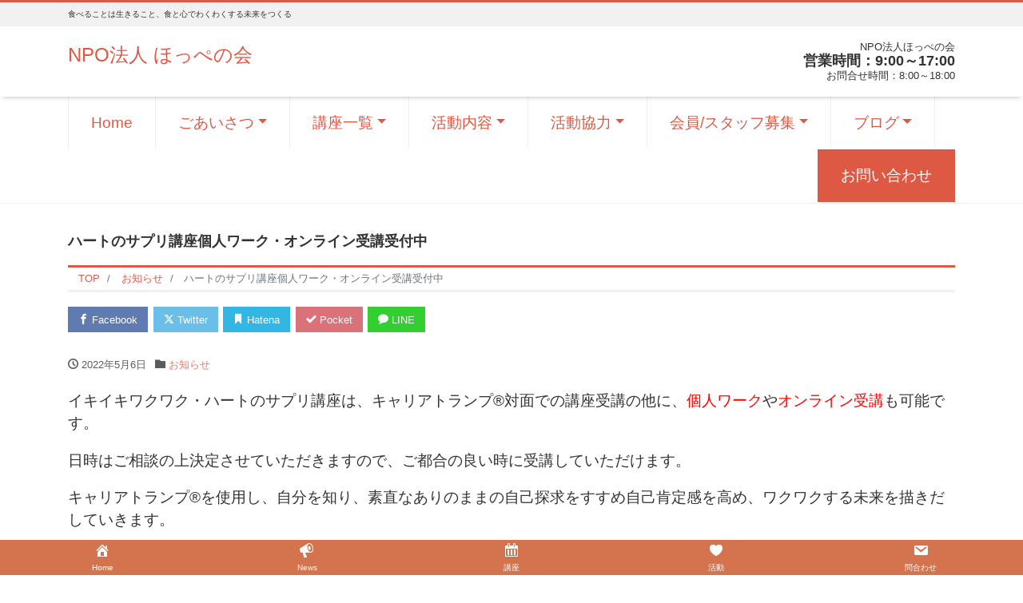

--- FILE ---
content_type: text/html; charset=UTF-8
request_url: https://hoppe-no-kai.com/%E3%83%8F%E3%83%BC%E3%83%88%E3%81%AE%E3%82%B5%E3%83%97%E3%83%AA%E8%AC%9B%E5%BA%A7%E5%80%8B%E4%BA%BA%E3%83%AF%E3%83%BC%E3%82%AF%E3%83%BB%E3%82%AA%E3%83%B3%E3%83%A9%E3%82%A4%E3%83%B3%E5%8F%97%E8%AC%9B/
body_size: 16822
content:
<!DOCTYPE html>
<html lang="ja" prefix="og: http://ogp.me/ns#"><head>
<meta charset="utf-8">
<meta name="viewport" content="width=device-width, initial-scale=1">
<meta name="description" content="イキイキワクワク・ハートのサプリ講座は、キャリアトランプ®対面での講座受講の他に、個人ワークやオンライン受講も可能です。 日時はご相談の上決定させていただきますので、ご都合の良い時に受講していただけます。 キャリアトラン...">
<link rel="prev bookmark" href="https://hoppe-no-kai.com/%e3%81%bb%e3%81%a3%e3%81%ba%e3%81%ae%e4%bc%9a%ef%bc%96%e6%9c%88%e3%81%ae%e8%ac%9b%e5%ba%a7%e3%81%94%e6%a1%88%e5%86%85/" title="ほっぺの会６月の講座ご案内">
<link rel="next bookmark" href="https://hoppe-no-kai.com/%e3%81%af%e3%81%98%e3%82%81%e3%81%a6%e3%81%ae%e9%9b%a2%e4%b9%b3%e9%a3%9f%ef%bc%88%e5%88%9d%e6%9c%9f%ef%bc%89%e5%8b%95%e7%94%bb%e3%81%a7%e3%83%ac%e3%83%83%e3%82%b9%e3%83%b3%ef%bc%81/" title="はじめての離乳食（初期）動画で自由に＆気軽にレッスン！">
<meta name="author" content="NPO法人 ほっぺの会">
<link rel="start" href="https://hoppe-no-kai.com" title="TOP">
<!-- OGP -->
<meta property="og:site_name" content="NPO法人 ほっぺの会">
<meta property="og:description" content="イキイキワクワク・ハートのサプリ講座は、キャリアトランプ®対面での講座受講の他に、個人ワークやオンライン受講も可能です。 日時はご相談の上決定させていただきますので、ご都合の良い時に受講していただけます。 キャリアトラン...">
<meta property="og:title" content="ハートのサプリ講座個人ワーク・オンライン受講受付中 | NPO法人 ほっぺの会">
<meta property="og:url" content="https://hoppe-no-kai.com/%e3%83%8f%e3%83%bc%e3%83%88%e3%81%ae%e3%82%b5%e3%83%97%e3%83%aa%e8%ac%9b%e5%ba%a7%e5%80%8b%e4%ba%ba%e3%83%af%e3%83%bc%e3%82%af%e3%83%bb%e3%82%aa%e3%83%b3%e3%83%a9%e3%82%a4%e3%83%b3%e5%8f%97%e8%ac%9b/">
<meta property="og:type" content="article">
<meta property="og:image" content="https://hoppe-no-kai.com/wp-content/uploads/2022/05/2022.6.13ハートのサプリ1s.jpg">
<!-- twitter:card -->
<meta name="twitter:card" content="summary_large_image">
<meta name='robots' content='index, follow, max-image-preview:large, max-snippet:-1, max-video-preview:-1' />

	<!-- This site is optimized with the Yoast SEO plugin v26.6 - https://yoast.com/wordpress/plugins/seo/ -->
	<title>ハートのサプリ講座個人ワーク・オンライン受講受付中 - NPO法人 ほっぺの会</title>
	<link rel="canonical" href="https://hoppe-no-kai.com/ハートのサプリ講座個人ワーク・オンライン受講/" />
	<meta property="og:locale" content="ja_JP" />
	<meta property="og:type" content="article" />
	<meta property="og:title" content="ハートのサプリ講座個人ワーク・オンライン受講受付中 - NPO法人 ほっぺの会" />
	<meta property="og:description" content="イキイキワクワク・ハートのサプリ講座は、キャリアトランプ®対面での講座受講の他に、個人ワークやオンライン受講も可能です。 日時はご相談の上決定させていただきますので、ご都合の良い時に受講していただけます。 キャリアトラン..." />
	<meta property="og:url" content="https://hoppe-no-kai.com/ハートのサプリ講座個人ワーク・オンライン受講/" />
	<meta property="og:site_name" content="NPO法人 ほっぺの会" />
	<meta property="article:publisher" content="https://www.facebook.com/hoppe2010" />
	<meta property="article:published_time" content="2022-05-06T07:03:12+00:00" />
	<meta property="article:modified_time" content="2022-05-06T07:12:00+00:00" />
	<meta property="og:image" content="https://hoppe-no-kai.com/wp-content/uploads/2025/06/ほっぺの会600x460.jpg" />
	<meta property="og:image:width" content="600" />
	<meta property="og:image:height" content="460" />
	<meta property="og:image:type" content="image/jpeg" />
	<meta name="author" content="ほっぺの会" />
	<meta name="twitter:card" content="summary_large_image" />
	<meta name="twitter:label1" content="執筆者" />
	<meta name="twitter:data1" content="ほっぺの会" />
	<script type="application/ld+json" class="yoast-schema-graph">{"@context":"https://schema.org","@graph":[{"@type":"Article","@id":"https://hoppe-no-kai.com/%e3%83%8f%e3%83%bc%e3%83%88%e3%81%ae%e3%82%b5%e3%83%97%e3%83%aa%e8%ac%9b%e5%ba%a7%e5%80%8b%e4%ba%ba%e3%83%af%e3%83%bc%e3%82%af%e3%83%bb%e3%82%aa%e3%83%b3%e3%83%a9%e3%82%a4%e3%83%b3%e5%8f%97%e8%ac%9b/#article","isPartOf":{"@id":"https://hoppe-no-kai.com/%e3%83%8f%e3%83%bc%e3%83%88%e3%81%ae%e3%82%b5%e3%83%97%e3%83%aa%e8%ac%9b%e5%ba%a7%e5%80%8b%e4%ba%ba%e3%83%af%e3%83%bc%e3%82%af%e3%83%bb%e3%82%aa%e3%83%b3%e3%83%a9%e3%82%a4%e3%83%b3%e5%8f%97%e8%ac%9b/"},"author":{"name":"ほっぺの会","@id":"https://hoppe-no-kai.com/#/schema/person/14b861caa18e3ecbedfb873624b9e265"},"headline":"ハートのサプリ講座個人ワーク・オンライン受講受付中","datePublished":"2022-05-06T07:03:12+00:00","dateModified":"2022-05-06T07:12:00+00:00","mainEntityOfPage":{"@id":"https://hoppe-no-kai.com/%e3%83%8f%e3%83%bc%e3%83%88%e3%81%ae%e3%82%b5%e3%83%97%e3%83%aa%e8%ac%9b%e5%ba%a7%e5%80%8b%e4%ba%ba%e3%83%af%e3%83%bc%e3%82%af%e3%83%bb%e3%82%aa%e3%83%b3%e3%83%a9%e3%82%a4%e3%83%b3%e5%8f%97%e8%ac%9b/"},"wordCount":0,"publisher":{"@id":"https://hoppe-no-kai.com/#organization"},"articleSection":["お知らせ"],"inLanguage":"ja"},{"@type":"WebPage","@id":"https://hoppe-no-kai.com/%e3%83%8f%e3%83%bc%e3%83%88%e3%81%ae%e3%82%b5%e3%83%97%e3%83%aa%e8%ac%9b%e5%ba%a7%e5%80%8b%e4%ba%ba%e3%83%af%e3%83%bc%e3%82%af%e3%83%bb%e3%82%aa%e3%83%b3%e3%83%a9%e3%82%a4%e3%83%b3%e5%8f%97%e8%ac%9b/","url":"https://hoppe-no-kai.com/%e3%83%8f%e3%83%bc%e3%83%88%e3%81%ae%e3%82%b5%e3%83%97%e3%83%aa%e8%ac%9b%e5%ba%a7%e5%80%8b%e4%ba%ba%e3%83%af%e3%83%bc%e3%82%af%e3%83%bb%e3%82%aa%e3%83%b3%e3%83%a9%e3%82%a4%e3%83%b3%e5%8f%97%e8%ac%9b/","name":"ハートのサプリ講座個人ワーク・オンライン受講受付中 - NPO法人 ほっぺの会","isPartOf":{"@id":"https://hoppe-no-kai.com/#website"},"datePublished":"2022-05-06T07:03:12+00:00","dateModified":"2022-05-06T07:12:00+00:00","breadcrumb":{"@id":"https://hoppe-no-kai.com/%e3%83%8f%e3%83%bc%e3%83%88%e3%81%ae%e3%82%b5%e3%83%97%e3%83%aa%e8%ac%9b%e5%ba%a7%e5%80%8b%e4%ba%ba%e3%83%af%e3%83%bc%e3%82%af%e3%83%bb%e3%82%aa%e3%83%b3%e3%83%a9%e3%82%a4%e3%83%b3%e5%8f%97%e8%ac%9b/#breadcrumb"},"inLanguage":"ja","potentialAction":[{"@type":"ReadAction","target":["https://hoppe-no-kai.com/%e3%83%8f%e3%83%bc%e3%83%88%e3%81%ae%e3%82%b5%e3%83%97%e3%83%aa%e8%ac%9b%e5%ba%a7%e5%80%8b%e4%ba%ba%e3%83%af%e3%83%bc%e3%82%af%e3%83%bb%e3%82%aa%e3%83%b3%e3%83%a9%e3%82%a4%e3%83%b3%e5%8f%97%e8%ac%9b/"]}]},{"@type":"BreadcrumbList","@id":"https://hoppe-no-kai.com/%e3%83%8f%e3%83%bc%e3%83%88%e3%81%ae%e3%82%b5%e3%83%97%e3%83%aa%e8%ac%9b%e5%ba%a7%e5%80%8b%e4%ba%ba%e3%83%af%e3%83%bc%e3%82%af%e3%83%bb%e3%82%aa%e3%83%b3%e3%83%a9%e3%82%a4%e3%83%b3%e5%8f%97%e8%ac%9b/#breadcrumb","itemListElement":[{"@type":"ListItem","position":1,"name":"ホーム","item":"https://hoppe-no-kai.com/"},{"@type":"ListItem","position":2,"name":"ハートのサプリ講座個人ワーク・オンライン受講受付中"}]},{"@type":"WebSite","@id":"https://hoppe-no-kai.com/#website","url":"https://hoppe-no-kai.com/","name":"NPO法人 ほっぺの会","description":"食べることは生きること、食と心でわくわくする未来をつくる","publisher":{"@id":"https://hoppe-no-kai.com/#organization"},"potentialAction":[{"@type":"SearchAction","target":{"@type":"EntryPoint","urlTemplate":"https://hoppe-no-kai.com/?s={search_term_string}"},"query-input":{"@type":"PropertyValueSpecification","valueRequired":true,"valueName":"search_term_string"}}],"inLanguage":"ja"},{"@type":"Organization","@id":"https://hoppe-no-kai.com/#organization","name":"NPO法人 ほっぺの会","url":"https://hoppe-no-kai.com/","logo":{"@type":"ImageObject","inLanguage":"ja","@id":"https://hoppe-no-kai.com/#/schema/logo/image/","url":"https://hoppe-no-kai.com/wp-content/uploads/2024/12/ほっぺの会・600x460.jpg","contentUrl":"https://hoppe-no-kai.com/wp-content/uploads/2024/12/ほっぺの会・600x460.jpg","width":600,"height":460,"caption":"NPO法人 ほっぺの会"},"image":{"@id":"https://hoppe-no-kai.com/#/schema/logo/image/"},"sameAs":["https://www.facebook.com/hoppe2010","https://www.instagram.com/hoppenokai2010/","https://page.line.me/136vfvef?openQrModal=true"]},{"@type":"Person","@id":"https://hoppe-no-kai.com/#/schema/person/14b861caa18e3ecbedfb873624b9e265","name":"ほっぺの会","url":"https://hoppe-no-kai.com/author/jimukyoku/"}]}</script>
	<!-- / Yoast SEO plugin. -->


<link rel="alternate" type="application/rss+xml" title="NPO法人 ほっぺの会 &raquo; フィード" href="https://hoppe-no-kai.com/feed/" />
<link rel="alternate" type="application/rss+xml" title="NPO法人 ほっぺの会 &raquo; コメントフィード" href="https://hoppe-no-kai.com/comments/feed/" />
<link rel="alternate" title="oEmbed (JSON)" type="application/json+oembed" href="https://hoppe-no-kai.com/wp-json/oembed/1.0/embed?url=https%3A%2F%2Fhoppe-no-kai.com%2F%25e3%2583%258f%25e3%2583%25bc%25e3%2583%2588%25e3%2581%25ae%25e3%2582%25b5%25e3%2583%2597%25e3%2583%25aa%25e8%25ac%259b%25e5%25ba%25a7%25e5%2580%258b%25e4%25ba%25ba%25e3%2583%25af%25e3%2583%25bc%25e3%2582%25af%25e3%2583%25bb%25e3%2582%25aa%25e3%2583%25b3%25e3%2583%25a9%25e3%2582%25a4%25e3%2583%25b3%25e5%258f%2597%25e8%25ac%259b%2F" />
<link rel="alternate" title="oEmbed (XML)" type="text/xml+oembed" href="https://hoppe-no-kai.com/wp-json/oembed/1.0/embed?url=https%3A%2F%2Fhoppe-no-kai.com%2F%25e3%2583%258f%25e3%2583%25bc%25e3%2583%2588%25e3%2581%25ae%25e3%2582%25b5%25e3%2583%2597%25e3%2583%25aa%25e8%25ac%259b%25e5%25ba%25a7%25e5%2580%258b%25e4%25ba%25ba%25e3%2583%25af%25e3%2583%25bc%25e3%2582%25af%25e3%2583%25bb%25e3%2582%25aa%25e3%2583%25b3%25e3%2583%25a9%25e3%2582%25a4%25e3%2583%25b3%25e5%258f%2597%25e8%25ac%259b%2F&#038;format=xml" />
<style id='wp-img-auto-sizes-contain-inline-css'>
img:is([sizes=auto i],[sizes^="auto," i]){contain-intrinsic-size:3000px 1500px}
/*# sourceURL=wp-img-auto-sizes-contain-inline-css */
</style>
<style id='wp-block-paragraph-inline-css'>
.is-small-text{font-size:.875em}.is-regular-text{font-size:1em}.is-large-text{font-size:2.25em}.is-larger-text{font-size:3em}.has-drop-cap:not(:focus):first-letter{float:left;font-size:8.4em;font-style:normal;font-weight:100;line-height:.68;margin:.05em .1em 0 0;text-transform:uppercase}body.rtl .has-drop-cap:not(:focus):first-letter{float:none;margin-left:.1em}p.has-drop-cap.has-background{overflow:hidden}:root :where(p.has-background){padding:1.25em 2.375em}:where(p.has-text-color:not(.has-link-color)) a{color:inherit}p.has-text-align-left[style*="writing-mode:vertical-lr"],p.has-text-align-right[style*="writing-mode:vertical-rl"]{rotate:180deg}
/*# sourceURL=https://hoppe-no-kai.com/wp-includes/blocks/paragraph/style.min.css */
</style>
<style id='wp-emoji-styles-inline-css'>

	img.wp-smiley, img.emoji {
		display: inline !important;
		border: none !important;
		box-shadow: none !important;
		height: 1em !important;
		width: 1em !important;
		margin: 0 0.07em !important;
		vertical-align: -0.1em !important;
		background: none !important;
		padding: 0 !important;
	}
/*# sourceURL=wp-emoji-styles-inline-css */
</style>
<style id='wp-block-library-inline-css'>
:root{--wp-block-synced-color:#7a00df;--wp-block-synced-color--rgb:122,0,223;--wp-bound-block-color:var(--wp-block-synced-color);--wp-editor-canvas-background:#ddd;--wp-admin-theme-color:#007cba;--wp-admin-theme-color--rgb:0,124,186;--wp-admin-theme-color-darker-10:#006ba1;--wp-admin-theme-color-darker-10--rgb:0,107,160.5;--wp-admin-theme-color-darker-20:#005a87;--wp-admin-theme-color-darker-20--rgb:0,90,135;--wp-admin-border-width-focus:2px}@media (min-resolution:192dpi){:root{--wp-admin-border-width-focus:1.5px}}.wp-element-button{cursor:pointer}:root .has-very-light-gray-background-color{background-color:#eee}:root .has-very-dark-gray-background-color{background-color:#313131}:root .has-very-light-gray-color{color:#eee}:root .has-very-dark-gray-color{color:#313131}:root .has-vivid-green-cyan-to-vivid-cyan-blue-gradient-background{background:linear-gradient(135deg,#00d084,#0693e3)}:root .has-purple-crush-gradient-background{background:linear-gradient(135deg,#34e2e4,#4721fb 50%,#ab1dfe)}:root .has-hazy-dawn-gradient-background{background:linear-gradient(135deg,#faaca8,#dad0ec)}:root .has-subdued-olive-gradient-background{background:linear-gradient(135deg,#fafae1,#67a671)}:root .has-atomic-cream-gradient-background{background:linear-gradient(135deg,#fdd79a,#004a59)}:root .has-nightshade-gradient-background{background:linear-gradient(135deg,#330968,#31cdcf)}:root .has-midnight-gradient-background{background:linear-gradient(135deg,#020381,#2874fc)}:root{--wp--preset--font-size--normal:16px;--wp--preset--font-size--huge:42px}.has-regular-font-size{font-size:1em}.has-larger-font-size{font-size:2.625em}.has-normal-font-size{font-size:var(--wp--preset--font-size--normal)}.has-huge-font-size{font-size:var(--wp--preset--font-size--huge)}.has-text-align-center{text-align:center}.has-text-align-left{text-align:left}.has-text-align-right{text-align:right}.has-fit-text{white-space:nowrap!important}#end-resizable-editor-section{display:none}.aligncenter{clear:both}.items-justified-left{justify-content:flex-start}.items-justified-center{justify-content:center}.items-justified-right{justify-content:flex-end}.items-justified-space-between{justify-content:space-between}.screen-reader-text{border:0;clip-path:inset(50%);height:1px;margin:-1px;overflow:hidden;padding:0;position:absolute;width:1px;word-wrap:normal!important}.screen-reader-text:focus{background-color:#ddd;clip-path:none;color:#444;display:block;font-size:1em;height:auto;left:5px;line-height:normal;padding:15px 23px 14px;text-decoration:none;top:5px;width:auto;z-index:100000}html :where(.has-border-color){border-style:solid}html :where([style*=border-top-color]){border-top-style:solid}html :where([style*=border-right-color]){border-right-style:solid}html :where([style*=border-bottom-color]){border-bottom-style:solid}html :where([style*=border-left-color]){border-left-style:solid}html :where([style*=border-width]){border-style:solid}html :where([style*=border-top-width]){border-top-style:solid}html :where([style*=border-right-width]){border-right-style:solid}html :where([style*=border-bottom-width]){border-bottom-style:solid}html :where([style*=border-left-width]){border-left-style:solid}html :where(img[class*=wp-image-]){height:auto;max-width:100%}:where(figure){margin:0 0 1em}html :where(.is-position-sticky){--wp-admin--admin-bar--position-offset:var(--wp-admin--admin-bar--height,0px)}@media screen and (max-width:600px){html :where(.is-position-sticky){--wp-admin--admin-bar--position-offset:0px}}
/* VK Color Palettes */

/*# sourceURL=wp-block-library-inline-css */
</style><style id='wp-block-search-inline-css'>
.wp-block-search__button{margin-left:10px;word-break:normal}.wp-block-search__button.has-icon{line-height:0}.wp-block-search__button svg{height:1.25em;min-height:24px;min-width:24px;width:1.25em;fill:currentColor;vertical-align:text-bottom}:where(.wp-block-search__button){border:1px solid #ccc;padding:6px 10px}.wp-block-search__inside-wrapper{display:flex;flex:auto;flex-wrap:nowrap;max-width:100%}.wp-block-search__label{width:100%}.wp-block-search.wp-block-search__button-only .wp-block-search__button{box-sizing:border-box;display:flex;flex-shrink:0;justify-content:center;margin-left:0;max-width:100%}.wp-block-search.wp-block-search__button-only .wp-block-search__inside-wrapper{min-width:0!important;transition-property:width}.wp-block-search.wp-block-search__button-only .wp-block-search__input{flex-basis:100%;transition-duration:.3s}.wp-block-search.wp-block-search__button-only.wp-block-search__searchfield-hidden,.wp-block-search.wp-block-search__button-only.wp-block-search__searchfield-hidden .wp-block-search__inside-wrapper{overflow:hidden}.wp-block-search.wp-block-search__button-only.wp-block-search__searchfield-hidden .wp-block-search__input{border-left-width:0!important;border-right-width:0!important;flex-basis:0;flex-grow:0;margin:0;min-width:0!important;padding-left:0!important;padding-right:0!important;width:0!important}:where(.wp-block-search__input){appearance:none;border:1px solid #949494;flex-grow:1;font-family:inherit;font-size:inherit;font-style:inherit;font-weight:inherit;letter-spacing:inherit;line-height:inherit;margin-left:0;margin-right:0;min-width:3rem;padding:8px;text-decoration:unset!important;text-transform:inherit}:where(.wp-block-search__button-inside .wp-block-search__inside-wrapper){background-color:#fff;border:1px solid #949494;box-sizing:border-box;padding:4px}:where(.wp-block-search__button-inside .wp-block-search__inside-wrapper) .wp-block-search__input{border:none;border-radius:0;padding:0 4px}:where(.wp-block-search__button-inside .wp-block-search__inside-wrapper) .wp-block-search__input:focus{outline:none}:where(.wp-block-search__button-inside .wp-block-search__inside-wrapper) :where(.wp-block-search__button){padding:4px 8px}.wp-block-search.aligncenter .wp-block-search__inside-wrapper{margin:auto}.wp-block[data-align=right] .wp-block-search.wp-block-search__button-only .wp-block-search__inside-wrapper{float:right}
/*# sourceURL=https://hoppe-no-kai.com/wp-includes/blocks/search/style.min.css */
</style>
<style id='wp-block-columns-inline-css'>
.wp-block-columns{box-sizing:border-box;display:flex;flex-wrap:wrap!important}@media (min-width:782px){.wp-block-columns{flex-wrap:nowrap!important}}.wp-block-columns{align-items:normal!important}.wp-block-columns.are-vertically-aligned-top{align-items:flex-start}.wp-block-columns.are-vertically-aligned-center{align-items:center}.wp-block-columns.are-vertically-aligned-bottom{align-items:flex-end}@media (max-width:781px){.wp-block-columns:not(.is-not-stacked-on-mobile)>.wp-block-column{flex-basis:100%!important}}@media (min-width:782px){.wp-block-columns:not(.is-not-stacked-on-mobile)>.wp-block-column{flex-basis:0;flex-grow:1}.wp-block-columns:not(.is-not-stacked-on-mobile)>.wp-block-column[style*=flex-basis]{flex-grow:0}}.wp-block-columns.is-not-stacked-on-mobile{flex-wrap:nowrap!important}.wp-block-columns.is-not-stacked-on-mobile>.wp-block-column{flex-basis:0;flex-grow:1}.wp-block-columns.is-not-stacked-on-mobile>.wp-block-column[style*=flex-basis]{flex-grow:0}:where(.wp-block-columns){margin-bottom:1.75em}:where(.wp-block-columns.has-background){padding:1.25em 2.375em}.wp-block-column{flex-grow:1;min-width:0;overflow-wrap:break-word;word-break:break-word}.wp-block-column.is-vertically-aligned-top{align-self:flex-start}.wp-block-column.is-vertically-aligned-center{align-self:center}.wp-block-column.is-vertically-aligned-bottom{align-self:flex-end}.wp-block-column.is-vertically-aligned-stretch{align-self:stretch}.wp-block-column.is-vertically-aligned-bottom,.wp-block-column.is-vertically-aligned-center,.wp-block-column.is-vertically-aligned-top{width:100%}
/*# sourceURL=https://hoppe-no-kai.com/wp-includes/blocks/columns/style.min.css */
</style>
<style id='global-styles-inline-css'>
:root{--wp--preset--aspect-ratio--square: 1;--wp--preset--aspect-ratio--4-3: 4/3;--wp--preset--aspect-ratio--3-4: 3/4;--wp--preset--aspect-ratio--3-2: 3/2;--wp--preset--aspect-ratio--2-3: 2/3;--wp--preset--aspect-ratio--16-9: 16/9;--wp--preset--aspect-ratio--9-16: 9/16;--wp--preset--color--black: #000000;--wp--preset--color--cyan-bluish-gray: #abb8c3;--wp--preset--color--white: #ffffff;--wp--preset--color--pale-pink: #f78da7;--wp--preset--color--vivid-red: #cf2e2e;--wp--preset--color--luminous-vivid-orange: #ff6900;--wp--preset--color--luminous-vivid-amber: #fcb900;--wp--preset--color--light-green-cyan: #7bdcb5;--wp--preset--color--vivid-green-cyan: #00d084;--wp--preset--color--pale-cyan-blue: #8ed1fc;--wp--preset--color--vivid-cyan-blue: #0693e3;--wp--preset--color--vivid-purple: #9b51e0;--wp--preset--color--liquid-theme: #dd5944;--wp--preset--color--liquid-blue: #32bdeb;--wp--preset--color--liquid-dark-blue: #00a5d4;--wp--preset--color--liquid-red: #eb6032;--wp--preset--color--liquid-orange: #ff6900;--wp--preset--color--liquid-pink: #f6adc6;--wp--preset--color--liquid-yellow: #fff100;--wp--preset--color--liquid-green: #3eb370;--wp--preset--color--liquid-purple: #745399;--wp--preset--color--liquid-white: #ffffff;--wp--preset--color--liquid-dark-gray: #333333;--wp--preset--gradient--vivid-cyan-blue-to-vivid-purple: linear-gradient(135deg,rgb(6,147,227) 0%,rgb(155,81,224) 100%);--wp--preset--gradient--light-green-cyan-to-vivid-green-cyan: linear-gradient(135deg,rgb(122,220,180) 0%,rgb(0,208,130) 100%);--wp--preset--gradient--luminous-vivid-amber-to-luminous-vivid-orange: linear-gradient(135deg,rgb(252,185,0) 0%,rgb(255,105,0) 100%);--wp--preset--gradient--luminous-vivid-orange-to-vivid-red: linear-gradient(135deg,rgb(255,105,0) 0%,rgb(207,46,46) 100%);--wp--preset--gradient--very-light-gray-to-cyan-bluish-gray: linear-gradient(135deg,rgb(238,238,238) 0%,rgb(169,184,195) 100%);--wp--preset--gradient--cool-to-warm-spectrum: linear-gradient(135deg,rgb(74,234,220) 0%,rgb(151,120,209) 20%,rgb(207,42,186) 40%,rgb(238,44,130) 60%,rgb(251,105,98) 80%,rgb(254,248,76) 100%);--wp--preset--gradient--blush-light-purple: linear-gradient(135deg,rgb(255,206,236) 0%,rgb(152,150,240) 100%);--wp--preset--gradient--blush-bordeaux: linear-gradient(135deg,rgb(254,205,165) 0%,rgb(254,45,45) 50%,rgb(107,0,62) 100%);--wp--preset--gradient--luminous-dusk: linear-gradient(135deg,rgb(255,203,112) 0%,rgb(199,81,192) 50%,rgb(65,88,208) 100%);--wp--preset--gradient--pale-ocean: linear-gradient(135deg,rgb(255,245,203) 0%,rgb(182,227,212) 50%,rgb(51,167,181) 100%);--wp--preset--gradient--electric-grass: linear-gradient(135deg,rgb(202,248,128) 0%,rgb(113,206,126) 100%);--wp--preset--gradient--midnight: linear-gradient(135deg,rgb(2,3,129) 0%,rgb(40,116,252) 100%);--wp--preset--font-size--small: 13px;--wp--preset--font-size--medium: 20px;--wp--preset--font-size--large: 36px;--wp--preset--font-size--x-large: 42px;--wp--preset--spacing--20: 0.44rem;--wp--preset--spacing--30: 0.67rem;--wp--preset--spacing--40: 1rem;--wp--preset--spacing--50: 1.5rem;--wp--preset--spacing--60: 2.25rem;--wp--preset--spacing--70: 3.38rem;--wp--preset--spacing--80: 5.06rem;--wp--preset--shadow--natural: 6px 6px 9px rgba(0, 0, 0, 0.2);--wp--preset--shadow--deep: 12px 12px 50px rgba(0, 0, 0, 0.4);--wp--preset--shadow--sharp: 6px 6px 0px rgba(0, 0, 0, 0.2);--wp--preset--shadow--outlined: 6px 6px 0px -3px rgb(255, 255, 255), 6px 6px rgb(0, 0, 0);--wp--preset--shadow--crisp: 6px 6px 0px rgb(0, 0, 0);}:where(.is-layout-flex){gap: 0.5em;}:where(.is-layout-grid){gap: 0.5em;}body .is-layout-flex{display: flex;}.is-layout-flex{flex-wrap: wrap;align-items: center;}.is-layout-flex > :is(*, div){margin: 0;}body .is-layout-grid{display: grid;}.is-layout-grid > :is(*, div){margin: 0;}:where(.wp-block-columns.is-layout-flex){gap: 2em;}:where(.wp-block-columns.is-layout-grid){gap: 2em;}:where(.wp-block-post-template.is-layout-flex){gap: 1.25em;}:where(.wp-block-post-template.is-layout-grid){gap: 1.25em;}.has-black-color{color: var(--wp--preset--color--black) !important;}.has-cyan-bluish-gray-color{color: var(--wp--preset--color--cyan-bluish-gray) !important;}.has-white-color{color: var(--wp--preset--color--white) !important;}.has-pale-pink-color{color: var(--wp--preset--color--pale-pink) !important;}.has-vivid-red-color{color: var(--wp--preset--color--vivid-red) !important;}.has-luminous-vivid-orange-color{color: var(--wp--preset--color--luminous-vivid-orange) !important;}.has-luminous-vivid-amber-color{color: var(--wp--preset--color--luminous-vivid-amber) !important;}.has-light-green-cyan-color{color: var(--wp--preset--color--light-green-cyan) !important;}.has-vivid-green-cyan-color{color: var(--wp--preset--color--vivid-green-cyan) !important;}.has-pale-cyan-blue-color{color: var(--wp--preset--color--pale-cyan-blue) !important;}.has-vivid-cyan-blue-color{color: var(--wp--preset--color--vivid-cyan-blue) !important;}.has-vivid-purple-color{color: var(--wp--preset--color--vivid-purple) !important;}.has-black-background-color{background-color: var(--wp--preset--color--black) !important;}.has-cyan-bluish-gray-background-color{background-color: var(--wp--preset--color--cyan-bluish-gray) !important;}.has-white-background-color{background-color: var(--wp--preset--color--white) !important;}.has-pale-pink-background-color{background-color: var(--wp--preset--color--pale-pink) !important;}.has-vivid-red-background-color{background-color: var(--wp--preset--color--vivid-red) !important;}.has-luminous-vivid-orange-background-color{background-color: var(--wp--preset--color--luminous-vivid-orange) !important;}.has-luminous-vivid-amber-background-color{background-color: var(--wp--preset--color--luminous-vivid-amber) !important;}.has-light-green-cyan-background-color{background-color: var(--wp--preset--color--light-green-cyan) !important;}.has-vivid-green-cyan-background-color{background-color: var(--wp--preset--color--vivid-green-cyan) !important;}.has-pale-cyan-blue-background-color{background-color: var(--wp--preset--color--pale-cyan-blue) !important;}.has-vivid-cyan-blue-background-color{background-color: var(--wp--preset--color--vivid-cyan-blue) !important;}.has-vivid-purple-background-color{background-color: var(--wp--preset--color--vivid-purple) !important;}.has-black-border-color{border-color: var(--wp--preset--color--black) !important;}.has-cyan-bluish-gray-border-color{border-color: var(--wp--preset--color--cyan-bluish-gray) !important;}.has-white-border-color{border-color: var(--wp--preset--color--white) !important;}.has-pale-pink-border-color{border-color: var(--wp--preset--color--pale-pink) !important;}.has-vivid-red-border-color{border-color: var(--wp--preset--color--vivid-red) !important;}.has-luminous-vivid-orange-border-color{border-color: var(--wp--preset--color--luminous-vivid-orange) !important;}.has-luminous-vivid-amber-border-color{border-color: var(--wp--preset--color--luminous-vivid-amber) !important;}.has-light-green-cyan-border-color{border-color: var(--wp--preset--color--light-green-cyan) !important;}.has-vivid-green-cyan-border-color{border-color: var(--wp--preset--color--vivid-green-cyan) !important;}.has-pale-cyan-blue-border-color{border-color: var(--wp--preset--color--pale-cyan-blue) !important;}.has-vivid-cyan-blue-border-color{border-color: var(--wp--preset--color--vivid-cyan-blue) !important;}.has-vivid-purple-border-color{border-color: var(--wp--preset--color--vivid-purple) !important;}.has-vivid-cyan-blue-to-vivid-purple-gradient-background{background: var(--wp--preset--gradient--vivid-cyan-blue-to-vivid-purple) !important;}.has-light-green-cyan-to-vivid-green-cyan-gradient-background{background: var(--wp--preset--gradient--light-green-cyan-to-vivid-green-cyan) !important;}.has-luminous-vivid-amber-to-luminous-vivid-orange-gradient-background{background: var(--wp--preset--gradient--luminous-vivid-amber-to-luminous-vivid-orange) !important;}.has-luminous-vivid-orange-to-vivid-red-gradient-background{background: var(--wp--preset--gradient--luminous-vivid-orange-to-vivid-red) !important;}.has-very-light-gray-to-cyan-bluish-gray-gradient-background{background: var(--wp--preset--gradient--very-light-gray-to-cyan-bluish-gray) !important;}.has-cool-to-warm-spectrum-gradient-background{background: var(--wp--preset--gradient--cool-to-warm-spectrum) !important;}.has-blush-light-purple-gradient-background{background: var(--wp--preset--gradient--blush-light-purple) !important;}.has-blush-bordeaux-gradient-background{background: var(--wp--preset--gradient--blush-bordeaux) !important;}.has-luminous-dusk-gradient-background{background: var(--wp--preset--gradient--luminous-dusk) !important;}.has-pale-ocean-gradient-background{background: var(--wp--preset--gradient--pale-ocean) !important;}.has-electric-grass-gradient-background{background: var(--wp--preset--gradient--electric-grass) !important;}.has-midnight-gradient-background{background: var(--wp--preset--gradient--midnight) !important;}.has-small-font-size{font-size: var(--wp--preset--font-size--small) !important;}.has-medium-font-size{font-size: var(--wp--preset--font-size--medium) !important;}.has-large-font-size{font-size: var(--wp--preset--font-size--large) !important;}.has-x-large-font-size{font-size: var(--wp--preset--font-size--x-large) !important;}
:where(.wp-block-columns.is-layout-flex){gap: 2em;}:where(.wp-block-columns.is-layout-grid){gap: 2em;}
/*# sourceURL=global-styles-inline-css */
</style>
<style id='core-block-supports-inline-css'>
.wp-container-core-columns-is-layout-9d6595d7{flex-wrap:nowrap;}
/*# sourceURL=core-block-supports-inline-css */
</style>

<style id='classic-theme-styles-inline-css'>
/*! This file is auto-generated */
.wp-block-button__link{color:#fff;background-color:#32373c;border-radius:9999px;box-shadow:none;text-decoration:none;padding:calc(.667em + 2px) calc(1.333em + 2px);font-size:1.125em}.wp-block-file__button{background:#32373c;color:#fff;text-decoration:none}
/*# sourceURL=/wp-includes/css/classic-themes.min.css */
</style>
<link rel='stylesheet' id='swiper-css' href='https://hoppe-no-kai.com/wp-content/plugins/liquid-blocks/css/swiper-bundle.min.css?ver=6.9' media='all' />
<link rel='stylesheet' id='liquid-blocks-css' href='https://hoppe-no-kai.com/wp-content/plugins/liquid-blocks/css/block.css?ver=1.3.3' media='all' />
<link rel='stylesheet' id='liquid-block-speech-css' href='https://hoppe-no-kai.com/wp-content/plugins/liquid-speech-balloon/css/block.css?ver=6.9' media='all' />
<link rel='stylesheet' id='vk-components-style-css' href='https://hoppe-no-kai.com/wp-content/plugins/vk-blocks/vendor/vektor-inc/vk-component/src//assets/css/vk-components.css?ver=1.6.5' media='all' />
<link rel='stylesheet' id='dashicons-css' href='https://hoppe-no-kai.com/wp-includes/css/dashicons.min.css?ver=6.9' media='all' />
<link rel='stylesheet' id='liquid-connect-css' href='https://hoppe-no-kai.com/wp-content/plugins/liquid-connect/css/style.css?ver=6.9' media='all' />
<link rel='stylesheet' id='pz-linkcard-css-css' href='//hoppe-no-kai.com/wp-content/uploads/pz-linkcard/style/style.min.css?ver=2.5.8.2' media='all' />
<link rel='stylesheet' id='wp-show-posts-css' href='https://hoppe-no-kai.com/wp-content/plugins/wp-show-posts/css/wp-show-posts-min.css?ver=1.1.6' media='all' />
<link rel='stylesheet' id='vk-swiper-style-css' href='https://hoppe-no-kai.com/wp-content/plugins/vk-blocks/vendor/vektor-inc/vk-swiper/src/assets/css/swiper-bundle.min.css?ver=11.0.2' media='all' />
<link rel='stylesheet' id='vkblocks-bootstrap-css' href='https://hoppe-no-kai.com/wp-content/plugins/vk-blocks/build/bootstrap_vk_using.css?ver=4.3.1' media='all' />
<link rel='stylesheet' id='bootstrap-css' href='https://hoppe-no-kai.com/wp-content/themes/liquid-corporate/css/bootstrap.min.css?ver=9999' media='all' />
<link rel='stylesheet' id='icomoon-css' href='https://hoppe-no-kai.com/wp-content/themes/liquid-corporate/css/icomoon.css?ver=6.9' media='all' />
<link rel='stylesheet' id='liquid-style-css' href='https://hoppe-no-kai.com/wp-content/themes/liquid-corporate/style.css?ver=6.9' media='all' />
<link rel='stylesheet' id='child-style-css' href='https://hoppe-no-kai.com/wp-content/themes/liquid-corporate-child/style.css?ver=6.9' media='all' />
<link rel='stylesheet' id='liquid-block-style-css' href='https://hoppe-no-kai.com/wp-content/themes/liquid-corporate/css/block.css?ver=9999' media='all' />
<link rel='stylesheet' id='vk-blocks-build-css-css' href='https://hoppe-no-kai.com/wp-content/plugins/vk-blocks/build/block-build.css?ver=1.115.2.1' media='all' />
<style id='vk-blocks-build-css-inline-css'>
:root { --vk-size-text: 16px; /* --vk-color-primary is deprecated. */ --vk-color-primary:#337ab7; }

	:root {
		--vk_image-mask-circle: url(https://hoppe-no-kai.com/wp-content/plugins/vk-blocks/inc/vk-blocks/images/circle.svg);
		--vk_image-mask-wave01: url(https://hoppe-no-kai.com/wp-content/plugins/vk-blocks/inc/vk-blocks/images/wave01.svg);
		--vk_image-mask-wave02: url(https://hoppe-no-kai.com/wp-content/plugins/vk-blocks/inc/vk-blocks/images/wave02.svg);
		--vk_image-mask-wave03: url(https://hoppe-no-kai.com/wp-content/plugins/vk-blocks/inc/vk-blocks/images/wave03.svg);
		--vk_image-mask-wave04: url(https://hoppe-no-kai.com/wp-content/plugins/vk-blocks/inc/vk-blocks/images/wave04.svg);
	}
	

	:root {

		--vk-balloon-border-width:1px;

		--vk-balloon-speech-offset:-12px;
	}
	

	:root {
		--vk_flow-arrow: url(https://hoppe-no-kai.com/wp-content/plugins/vk-blocks/inc/vk-blocks/images/arrow_bottom.svg);
	}
	
/*# sourceURL=vk-blocks-build-css-inline-css */
</style>
<link rel='stylesheet' id='vk-font-awesome-css' href='https://hoppe-no-kai.com/wp-content/plugins/vk-blocks/vendor/vektor-inc/font-awesome-versions/src/font-awesome/css/all.min.css?ver=7.1.0' media='all' />
<script src="https://hoppe-no-kai.com/wp-includes/js/jquery/jquery.min.js?ver=3.7.1" id="jquery-core-js"></script>
<script src="https://hoppe-no-kai.com/wp-includes/js/jquery/jquery-migrate.min.js?ver=3.4.1" id="jquery-migrate-js"></script>
<script src="https://hoppe-no-kai.com/wp-content/plugins/liquid-blocks/lib/swiper-bundle.min.js?ver=6.9" id="swiper-js"></script>
<script src="https://hoppe-no-kai.com/wp-content/plugins/liquid-blocks/lib/liquid-blocks.js?ver=6.9" id="liquid-blocks-js"></script>
<script src="https://hoppe-no-kai.com/wp-content/themes/liquid-corporate/js/bootstrap.min.js?ver=9999" id="bootstrap-js"></script>
<link rel="https://api.w.org/" href="https://hoppe-no-kai.com/wp-json/" /><link rel="alternate" title="JSON" type="application/json" href="https://hoppe-no-kai.com/wp-json/wp/v2/posts/4544" /><link rel="EditURI" type="application/rsd+xml" title="RSD" href="https://hoppe-no-kai.com/xmlrpc.php?rsd" />
<link rel='shortlink' href='https://hoppe-no-kai.com/?p=4544' />
<meta name="viewport" content="initial-scale=1, viewport-fit=cover">
<link rel="icon" href="https://hoppe-no-kai.com/wp-content/uploads/2021/11/cropped-ほっぺの会・ロゴ-32x32.png" sizes="32x32" />
<link rel="icon" href="https://hoppe-no-kai.com/wp-content/uploads/2021/11/cropped-ほっぺの会・ロゴ-192x192.png" sizes="192x192" />
<link rel="apple-touch-icon" href="https://hoppe-no-kai.com/wp-content/uploads/2021/11/cropped-ほっぺの会・ロゴ-180x180.png" />
<meta name="msapplication-TileImage" content="https://hoppe-no-kai.com/wp-content/uploads/2021/11/cropped-ほっぺの会・ロゴ-270x270.png" />
		<style id="wp-custom-css">
			.navbar-nav a {font-size:100%;}

/*全体のフォント*/
body, html {
	font-size:14pt;
}
		</style>
		

<!-- hreflang -->

<!-- CSS -->
<style>
/*  customize  */
.liquid_bg, .carousel-indicators .active, .icon_big, .navbar-nav > .nav-item:last-child:not(.sticky-none) a,
.has-liquid-theme-background-color {
    background-color: #dd5944 !important;
}
.liquid_bc, .post_body h1 span, .post_body h2 span, .ttl span,
.widget h1 > span, .widget h2 > span,
.archive .ttl_h1, .search .ttl_h1, .headline, .formbox a,
.has-liquid-theme-background-color.is-style-blockbox {
    border-color: #dd5944 !important;
}
.breadcrumb {
    border-top: 3px solid #dd5944 !important;
}
.liquid_color, .navbar .current-menu-item, .navbar .current-menu-parent, .navbar .current_page_item,
.has-liquid-theme-color {
    color: #dd5944 !important;
}
a, a:hover, a:active, a:visited,
.post_body a, .post_body a:hover, .post_body a:active, .post_body a:visited,
footer a, footer a:hover, footer a:active, footer a:visited {
    color: #dd5944;
}
.dropdown-menu, .dropdown-item:focus, .dropdown-item:hover {
    background-color: #;
}
/*  custom head  */
</style>
<link rel='stylesheet' id='fixed-bottom-menu-css' href='https://hoppe-no-kai.com/wp-content/plugins/fixed-bottom-menu/template/fixedbottommenu.css?ver=1.00' media='all' />
<style id='fixed-bottom-menu-inline-css'>

#fixed-bottom-menu {
  line-height: 2rem;
  z-index: 30;
}
.fixed-bottom-menu-text {
  font-size: 10px;
}
.fixed-bottom-menu-container {
  background-color: #d3744e;
}
.fixed-bottom-menu-item {
  -webkit-flex-basis: 20%;
  -ms-flex-preferred-size: 20%;
  flex-basis: 20%;
}
.fixed-bottom-menu-item a {
  color: #ffffff;
  padding-top: 0.15rem;
  line-height: 1rem;
}
.fixed-bottom-menu-item a:hover {
  color: #e2c800;
}
@media( min-width: 1300px ) {
  #fixed-bottom-menu {
	display: none;
  }
}

/*# sourceURL=fixed-bottom-menu-inline-css */
</style>
</head>

<body class="wp-singular post-template-default single single-post postid-4544 single-format-standard wp-theme-liquid-corporate wp-child-theme-liquid-corporate-child fa_v7_css vk-blocks category_1">


<div class="wrapper">
<div class="headline">

    <div class="logo_text">
        <div class="container">
            <div class="row">
                <div class="col-md-3 order-md-last">
                                    </div>
                <div class="col-md-9 order-md-first">
                                        <div class="subttl">
                        食べることは生きること、食と心でわくわくする未来をつくる                    </div>
                                    </div>
            </div>
                    </div>
    </div>

    <div class="container">
        <div class="row">
            <div class="col-sm-6">
                <a href="https://hoppe-no-kai.com" title="NPO法人 ほっぺの会" class="logo">
                                        NPO法人 ほっぺの会                                    </a>
            </div>
            <div class="col-sm-6">
                                                <div class="com">
                                        <div class="com_name">NPO法人ほっぺの会</div>
                                                            <div class="com_tel">営業時間：9:00～17:00</div>
                                                            <div class="com_open">お問合せ時間：8:00～18:00</div>
                                    </div>
                            </div>
        </div>
    </div>
</div>

<nav class="navbar navbar-light navbar-expand-md flex-column">
    <div class="container">
                <!-- Global Menu -->
        <ul id="menu-liquid-global-menu" class="nav navbar-nav"><li id="menu-item-11" class="menu-item menu-item-type-custom menu-item-object-custom menu-item-home menu-item-11 nav-item"><a href="https://hoppe-no-kai.com/">Home</a></li>
<li id="menu-item-6069" class="menu-item menu-item-type-post_type menu-item-object-page menu-item-has-children menu-item-6069 nav-item"><a href="https://hoppe-no-kai.com/greetings/">ごあいさつ</a>
<ul class="sub-menu">
	<li id="menu-item-2516" class="menu-item menu-item-type-post_type menu-item-object-page menu-item-2516 nav-item"><a href="https://hoppe-no-kai.com/hoppenokai-info/">ほっぺの会とは</a></li>
	<li id="menu-item-7864" class="menu-item menu-item-type-custom menu-item-object-custom menu-item-home menu-item-7864 nav-item"><a href="https://hoppe-no-kai.com/#new">お知らせ</a></li>
	<li id="menu-item-3153" class="menu-item menu-item-type-post_type menu-item-object-page menu-item-3153 nav-item"><a href="https://hoppe-no-kai.com/kouza-taisaku/">講座参加にあたりお願い</a></li>
	<li id="menu-item-2582" class="menu-item menu-item-type-post_type menu-item-object-page menu-item-2582 nav-item"><a href="https://hoppe-no-kai.com/emergency/">災害時の対応目安</a></li>
</ul>
</li>
<li id="menu-item-9112" class="menu-item menu-item-type-custom menu-item-object-custom menu-item-has-children menu-item-9112 nav-item"><a href="https://hoppe-no-kai.com/category/k-list/">講座一覧</a>
<ul class="sub-menu">
	<li id="menu-item-10288" class="menu-item menu-item-type-post_type menu-item-object-page menu-item-10288 nav-item"><a href="https://hoppe-no-kai.com/01gatsu/">１月の講座</a></li>
	<li id="menu-item-10361" class="menu-item menu-item-type-post_type menu-item-object-page menu-item-10361 nav-item"><a href="https://hoppe-no-kai.com/02gatsu/">２月の講座</a></li>
	<li id="menu-item-4745" class="menu-item menu-item-type-post_type menu-item-object-page menu-item-4745 nav-item"><a href="https://hoppe-no-kai.com/%e8%a8%97%e5%85%90%e3%81%ab%e3%81%a4%e3%81%84%e3%81%a6/">託児について</a></li>
	<li id="menu-item-10277" class="menu-item menu-item-type-post_type menu-item-object-page menu-item-10277 nav-item"><a href="https://hoppe-no-kai.com/voices/">参加者様の声</a></li>
	<li id="menu-item-10305" class="menu-item menu-item-type-taxonomy menu-item-object-category menu-item-10305 nav-item"><a href="https://hoppe-no-kai.com/category/course/shuryo/">開催済みの講座</a></li>
</ul>
</li>
<li id="menu-item-2769" class="menu-item menu-item-type-post_type menu-item-object-page menu-item-has-children menu-item-2769 nav-item"><a href="https://hoppe-no-kai.com/service/">活動内容</a>
<ul class="sub-menu">
	<li id="menu-item-7281" class="menu-item menu-item-type-custom menu-item-object-custom menu-item-7281 nav-item"><a href="https://hoppe-no-kai.com/%e5%ad%90%e3%81%a9%e3%82%82%e3%82%b5%e3%83%9d%e3%83%bc%e3%83%88/#oyakocooking">親子でたのしく食育クッキング</a></li>
	<li id="menu-item-7344" class="menu-item menu-item-type-custom menu-item-object-custom menu-item-7344 nav-item"><a href="https://hoppe-no-kai.com/%e5%ad%90%e3%81%a9%e3%82%82%e3%82%b5%e3%83%9d%e3%83%bc%e3%83%88/#enji_papa">園児とパパのCOOKING</a></li>
	<li id="menu-item-7282" class="menu-item menu-item-type-custom menu-item-object-custom menu-item-7282 nav-item"><a href="https://hoppe-no-kai.com/%e5%ad%90%e3%81%a9%e3%82%82%e3%82%b5%e3%83%9d%e3%83%bc%e3%83%88/#junior">ジュニアクッキングマイスター</a></li>
	<li id="menu-item-2853" class="menu-item menu-item-type-post_type menu-item-object-post menu-item-has-children menu-item-2853 nav-item"><a href="https://hoppe-no-kai.com/%e5%ad%90%e8%82%b2%e3%81%a6%e3%82%b5%e3%83%9d%e3%83%bc%e3%83%88/">子育てサポート</a>
	<ul class="sub-menu">
		<li id="menu-item-3538" class="menu-item menu-item-type-custom menu-item-object-custom menu-item-3538 nav-item"><a href="https://hoppe-no-kai.com/%e5%ad%90%e8%82%b2%e3%81%a6%e3%82%b5%e3%83%9d%e3%83%bc%e3%83%88/#rinyushoku">離乳食クッキング</a></li>
		<li id="menu-item-3539" class="menu-item menu-item-type-custom menu-item-object-custom menu-item-3539 nav-item"><a href="https://hoppe-no-kai.com/%e5%ad%90%e8%82%b2%e3%81%a6%e3%82%b5%e3%83%9d%e3%83%bc%e3%83%88/#baby-m">ベビーマッサージ</a></li>
	</ul>
</li>
	<li id="menu-item-2824" class="menu-item menu-item-type-post_type menu-item-object-post menu-item-has-children menu-item-2824 nav-item"><a href="https://hoppe-no-kai.com/%e5%ad%90%e3%81%a9%e3%82%82%e3%82%b5%e3%83%9d%e3%83%bc%e3%83%88/">子どもサポート</a>
	<ul class="sub-menu">
		<li id="menu-item-3542" class="menu-item menu-item-type-custom menu-item-object-custom menu-item-3542 nav-item"><a href="https://hoppe-no-kai.com/%e5%ad%90%e4%be%9b%e3%82%b5%e3%83%9d%e3%83%bc%e3%83%88/#oyakocooking">親子で食育クッキング</a></li>
		<li id="menu-item-3543" class="menu-item menu-item-type-custom menu-item-object-custom menu-item-3543 nav-item"><a href="https://hoppe-no-kai.com/%e5%ad%90%e4%be%9b%e3%82%b5%e3%83%9d%e3%83%bc%e3%83%88/#junior">ジュニアクッキングマイスター</a></li>
	</ul>
</li>
	<li id="menu-item-2825" class="menu-item menu-item-type-post_type menu-item-object-post menu-item-has-children menu-item-2825 nav-item"><a href="https://hoppe-no-kai.com/%e5%81%a5%e5%ba%b7%e3%82%b5%e3%83%9d%e3%83%bc%e3%83%88/">健康サポート</a>
	<ul class="sub-menu">
		<li id="menu-item-3544" class="menu-item menu-item-type-custom menu-item-object-custom menu-item-3544 nav-item"><a href="https://hoppe-no-kai.com/%e5%81%a5%e5%ba%b7%e3%82%b5%e3%83%9d%e3%83%bc%e3%83%88/#shokuiku">おとなの食育講座</a></li>
		<li id="menu-item-3791" class="menu-item menu-item-type-custom menu-item-object-custom menu-item-3791 nav-item"><a href="https://hoppe-no-kai.com/%e5%81%a5%e5%ba%b7%e3%82%b5%e3%83%9d%e3%83%bc%e3%83%88/#cooking">Cooking</a></li>
		<li id="menu-item-3545" class="menu-item menu-item-type-custom menu-item-object-custom menu-item-3545 nav-item"><a href="https://hoppe-no-kai.com/%e5%81%a5%e5%ba%b7%e3%82%b5%e3%83%9d%e3%83%bc%e3%83%88/#hanamaru">はなまるさろん</a></li>
		<li id="menu-item-3546" class="menu-item menu-item-type-custom menu-item-object-custom menu-item-3546 nav-item"><a href="https://hoppe-no-kai.com/%e5%81%a5%e5%ba%b7%e3%82%b5%e3%83%9d%e3%83%bc%e3%83%88/#nokatu">イキイキ脳活クッキング</a></li>
	</ul>
</li>
	<li id="menu-item-2630" class="menu-item menu-item-type-post_type menu-item-object-post menu-item-has-children menu-item-2630 nav-item"><a href="https://hoppe-no-kai.com/%e3%82%ad%e3%83%a3%e3%83%aa%e3%82%a2%e3%82%b5%e3%83%9d%e3%83%bc%e3%83%88/">キャリアサポート</a>
	<ul class="sub-menu">
		<li id="menu-item-3547" class="menu-item menu-item-type-custom menu-item-object-custom menu-item-3547 nav-item"><a href="https://hoppe-no-kai.com/%e3%82%ad%e3%83%a3%e3%83%aa%e3%82%a2%e3%82%b5%e3%83%9d%e3%83%bc%e3%83%88/#heart">ハートのサプリ</a></li>
		<li id="menu-item-3548" class="menu-item menu-item-type-custom menu-item-object-custom menu-item-3548 nav-item"><a href="https://hoppe-no-kai.com/%e3%82%ad%e3%83%a3%e3%83%aa%e3%82%a2%e3%82%b5%e3%83%9d%e3%83%bc%e3%83%88/#heart-momey">心とお金のサプリ</a></li>
	</ul>
</li>
	<li id="menu-item-2868" class="menu-item menu-item-type-post_type menu-item-object-page menu-item-2868 nav-item"><a href="https://hoppe-no-kai.com/voices/">参加者様の声</a></li>
</ul>
</li>
<li id="menu-item-9256" class="menu-item menu-item-type-custom menu-item-object-custom menu-item-home menu-item-has-children menu-item-9256 nav-item"><a href="https://hoppe-no-kai.com/#">活動協力</a>
<ul class="sub-menu">
	<li id="menu-item-9257" class="menu-item menu-item-type-post_type menu-item-object-page menu-item-9257 nav-item"><a href="https://hoppe-no-kai.com/partner/">協力企業・事業所</a></li>
	<li id="menu-item-9258" class="menu-item menu-item-type-post_type menu-item-object-page menu-item-9258 nav-item"><a href="https://hoppe-no-kai.com/instructor/">講座講師</a></li>
</ul>
</li>
<li id="menu-item-10237" class="menu-item menu-item-type-custom menu-item-object-custom menu-item-home menu-item-has-children menu-item-10237 nav-item"><a href="https://hoppe-no-kai.com/">会員/スタッフ募集</a>
<ul class="sub-menu">
	<li id="menu-item-2512" class="menu-item menu-item-type-post_type menu-item-object-page menu-item-2512 nav-item"><a href="https://hoppe-no-kai.com/member/">ほっぺの会、会員募集</a></li>
	<li id="menu-item-10238" class="menu-item menu-item-type-post_type menu-item-object-page menu-item-10238 nav-item"><a href="https://hoppe-no-kai.com/%e3%81%bb%e3%81%a3%e3%81%ba%e3%81%ae%e4%bc%9a%e3%80%81%e4%ba%8b%e6%a5%ad%e9%81%8b%e5%96%b6%e3%82%b9%e3%82%bf%e3%83%83%e3%83%95%e5%8b%9f%e9%9b%86/">事業運営スタッフ募集</a></li>
</ul>
</li>
<li id="menu-item-7100" class="menu-item menu-item-type-taxonomy menu-item-object-category menu-item-has-children menu-item-7100 nav-item"><a href="https://hoppe-no-kai.com/category/blog/">ブログ</a>
<ul class="sub-menu">
	<li id="menu-item-9216" class="menu-item menu-item-type-taxonomy menu-item-object-category menu-item-9216 nav-item"><a href="https://hoppe-no-kai.com/category/blog/media/">メディア掲載</a></li>
	<li id="menu-item-9113" class="menu-item menu-item-type-custom menu-item-object-custom menu-item-9113 nav-item"><a href="https://www.facebook.com/hoppe2010">FACEBOOK</a></li>
	<li id="menu-item-9055" class="menu-item menu-item-type-custom menu-item-object-custom menu-item-9055 nav-item"><a target="_blank" href="https://www.instagram.com/hoppenokai2010/">インスタグラム</a></li>
</ul>
</li>
<li id="menu-item-2497" class="menu-item menu-item-type-post_type menu-item-object-page menu-item-2497 nav-item"><a href="https://hoppe-no-kai.com/form/">お問い合わせ</a></li>
</ul>                <button type="button" class="navbar-toggler collapsed">
            <span class="sr-only">Menu</span>
            <span class="icon-bar top-bar"></span>
            <span class="icon-bar middle-bar"></span>
            <span class="icon-bar bottom-bar"></span>
        </button>
            </div>
        <div class="container searchform_nav d-none d-md-none">
        <div class="searchform">
    <form action="https://hoppe-no-kai.com/" method="get" class="search-form">
        <fieldset class="form-group">
            <label class="screen-reader-text">検索</label>
            <input type="text" name="s" value="" placeholder="検索" class="form-control search-text">
            <button type="submit" value="Search" class="btn btn-primary"><i class="icon icon-search"></i></button>
        </fieldset>
    </form>
</div>    </div>
</nav>


<div class="detail post-4544 post type-post status-publish format-standard hentry category-news">
    <div class="container">
        <div class="row">
            <div class="col-md-12 mainarea">

                                
                
                <h1 class="ttl_h1 entry-title" title="ハートのサプリ講座個人ワーク・オンライン受講受付中">
                    ハートのサプリ講座個人ワーク・オンライン受講受付中                </h1>

                <!-- pan -->
                                <nav aria-label="breadcrumb">
                    <ul class="breadcrumb" itemscope itemtype="http://schema.org/BreadcrumbList">
                        <li class="breadcrumb-item" itemprop="itemListElement" itemscope itemtype="http://schema.org/ListItem">
                            <a href="https://hoppe-no-kai.com" itemprop="item"><span itemprop="name">TOP</span></a>
                            <meta itemprop="position" content="1">
                        </li>
                                                                                                                        <li class="breadcrumb-item" itemprop="itemListElement" itemscope itemtype="http://schema.org/ListItem">
                            <a href="https://hoppe-no-kai.com/category/news/" itemprop="item"><span itemprop="name">お知らせ</span></a>
                            <meta itemprop="position" content="2">
                        </li>
                                                                                                <li class="breadcrumb-item active" itemprop="itemListElement" itemscope itemtype="http://schema.org/ListItem" aria-current="page">
                            <a href="https://hoppe-no-kai.com/%e3%83%8f%e3%83%bc%e3%83%88%e3%81%ae%e3%82%b5%e3%83%97%e3%83%aa%e8%ac%9b%e5%ba%a7%e5%80%8b%e4%ba%ba%e3%83%af%e3%83%bc%e3%82%af%e3%83%bb%e3%82%aa%e3%83%b3%e3%83%a9%e3%82%a4%e3%83%b3%e5%8f%97%e8%ac%9b/" itemprop="item" aria-disabled="true"><span itemprop="name">ハートのサプリ講座個人ワーク・オンライン受講受付中</span></a>
                            <meta itemprop="position" content="3">
                        </li>
                    </ul>
                </nav>

                <div class="detail_text">

                    <div class="share"><a href="https://www.facebook.com/sharer.php?u=https://hoppe-no-kai.com/%e3%83%8f%e3%83%bc%e3%83%88%e3%81%ae%e3%82%b5%e3%83%97%e3%83%aa%e8%ac%9b%e5%ba%a7%e5%80%8b%e4%ba%ba%e3%83%af%e3%83%bc%e3%82%af%e3%83%bb%e3%82%aa%e3%83%b3%e3%83%a9%e3%82%a4%e3%83%b3%e5%8f%97%e8%ac%9b/&amp;t=%E3%83%8F%E3%83%BC%E3%83%88%E3%81%AE%E3%82%B5%E3%83%97%E3%83%AA%E8%AC%9B%E5%BA%A7%E5%80%8B%E4%BA%BA%E3%83%AF%E3%83%BC%E3%82%AF%E3%83%BB%E3%82%AA%E3%83%B3%E3%83%A9%E3%82%A4%E3%83%B3%E5%8F%97%E8%AC%9B%E5%8F%97%E4%BB%98%E4%B8%AD+-+NPO%E6%B3%95%E4%BA%BA+%E3%81%BB%E3%81%A3%E3%81%BA%E3%81%AE%E4%BC%9A" target="_blank" class="share_facebook"><i class="icon icon-facebook"></i> Facebook</a><a href="https://twitter.com/intent/tweet?text=%E3%83%8F%E3%83%BC%E3%83%88%E3%81%AE%E3%82%B5%E3%83%97%E3%83%AA%E8%AC%9B%E5%BA%A7%E5%80%8B%E4%BA%BA%E3%83%AF%E3%83%BC%E3%82%AF%E3%83%BB%E3%82%AA%E3%83%B3%E3%83%A9%E3%82%A4%E3%83%B3%E5%8F%97%E8%AC%9B%E5%8F%97%E4%BB%98%E4%B8%AD+-+NPO%E6%B3%95%E4%BA%BA+%E3%81%BB%E3%81%A3%E3%81%BA%E3%81%AE%E4%BC%9A&url=https://hoppe-no-kai.com/%e3%83%8f%e3%83%bc%e3%83%88%e3%81%ae%e3%82%b5%e3%83%97%e3%83%aa%e8%ac%9b%e5%ba%a7%e5%80%8b%e4%ba%ba%e3%83%af%e3%83%bc%e3%82%af%e3%83%bb%e3%82%aa%e3%83%b3%e3%83%a9%e3%82%a4%e3%83%b3%e5%8f%97%e8%ac%9b/" target="_blank" class="share_twitter"><i class="icon icon-twitter"></i> Twitter</a><a href="https://b.hatena.ne.jp/add?mode=confirm&url=https://hoppe-no-kai.com/%e3%83%8f%e3%83%bc%e3%83%88%e3%81%ae%e3%82%b5%e3%83%97%e3%83%aa%e8%ac%9b%e5%ba%a7%e5%80%8b%e4%ba%ba%e3%83%af%e3%83%bc%e3%82%af%e3%83%bb%e3%82%aa%e3%83%b3%e3%83%a9%e3%82%a4%e3%83%b3%e5%8f%97%e8%ac%9b/&title=%E3%83%8F%E3%83%BC%E3%83%88%E3%81%AE%E3%82%B5%E3%83%97%E3%83%AA%E8%AC%9B%E5%BA%A7%E5%80%8B%E4%BA%BA%E3%83%AF%E3%83%BC%E3%82%AF%E3%83%BB%E3%82%AA%E3%83%B3%E3%83%A9%E3%82%A4%E3%83%B3%E5%8F%97%E8%AC%9B%E5%8F%97%E4%BB%98%E4%B8%AD+-+NPO%E6%B3%95%E4%BA%BA+%E3%81%BB%E3%81%A3%E3%81%BA%E3%81%AE%E4%BC%9A" target="_blank" class="share_hatena"><i class="icon icon-bookmark"></i> Hatena</a><a href="https://getpocket.com/edit?url=https://hoppe-no-kai.com/%e3%83%8f%e3%83%bc%e3%83%88%e3%81%ae%e3%82%b5%e3%83%97%e3%83%aa%e8%ac%9b%e5%ba%a7%e5%80%8b%e4%ba%ba%e3%83%af%e3%83%bc%e3%82%af%e3%83%bb%e3%82%aa%e3%83%b3%e3%83%a9%e3%82%a4%e3%83%b3%e5%8f%97%e8%ac%9b/&title=%E3%83%8F%E3%83%BC%E3%83%88%E3%81%AE%E3%82%B5%E3%83%97%E3%83%AA%E8%AC%9B%E5%BA%A7%E5%80%8B%E4%BA%BA%E3%83%AF%E3%83%BC%E3%82%AF%E3%83%BB%E3%82%AA%E3%83%B3%E3%83%A9%E3%82%A4%E3%83%B3%E5%8F%97%E8%AC%9B%E5%8F%97%E4%BB%98%E4%B8%AD+-+NPO%E6%B3%95%E4%BA%BA+%E3%81%BB%E3%81%A3%E3%81%BA%E3%81%AE%E4%BC%9A" target="_blank" class="share_pocket"><i class="icon icon-checkmark"></i> Pocket</a><a href="https://line.me/R/msg/text/?%E3%83%8F%E3%83%BC%E3%83%88%E3%81%AE%E3%82%B5%E3%83%97%E3%83%AA%E8%AC%9B%E5%BA%A7%E5%80%8B%E4%BA%BA%E3%83%AF%E3%83%BC%E3%82%AF%E3%83%BB%E3%82%AA%E3%83%B3%E3%83%A9%E3%82%A4%E3%83%B3%E5%8F%97%E8%AC%9B%E5%8F%97%E4%BB%98%E4%B8%AD+-+NPO%E6%B3%95%E4%BA%BA+%E3%81%BB%E3%81%A3%E3%81%BA%E3%81%AE%E4%BC%9A%0D%0Ahttps://hoppe-no-kai.com/%e3%83%8f%e3%83%bc%e3%83%88%e3%81%ae%e3%82%b5%e3%83%97%e3%83%aa%e8%ac%9b%e5%ba%a7%e5%80%8b%e4%ba%ba%e3%83%af%e3%83%bc%e3%82%af%e3%83%bb%e3%82%aa%e3%83%b3%e3%83%a9%e3%82%a4%e3%83%b3%e5%8f%97%e8%ac%9b/" target="_blank" class="share_line"><i class="icon icon-bubble"></i> LINE</a></div>
                    <div class="post_meta">
                        <span class="post_time">
                                                        <i class="icon icon-clock" title=" 2022/05/06 16:03"></i> <time class="date updated">2022年5月6日</time>
                                                    </span>
                                                <span class="post_cat"><i class="icon icon-folder"></i>
                            <a href="https://hoppe-no-kai.com/category/news/" rel="category tag">お知らせ</a>                        </span>
                                            </div>

                    
                    
                    <!-- content -->
                    <div class="post_body">
                        


<p>イキイキワクワク・ハートのサプリ講座は、キャリアトランプ®対面での講座受講の他に、<span style="color: #ff0000;">個人ワーク</span>や<span style="color: #ff0000;">オンライン受講</span>も可能です。</p>
<p>日時はご相談の上決定させていただきますので、ご都合の良い時に受講していただけます。</p>
<p>キャリアトランプ®を使用し、自分を知り、素直なありのままの自己探求をすすめ自己肯定感を高め、ワクワクする未来を描きだしていきます。</p>
<p>気になられた方は<a href="https://hoppe-no-kai.com/form/">お問い合わせ</a>よりご一報ください。</p>
<p><span style="font-size: 8pt;">キャリアトランプ®は、（株）ライフスタイル・ウーマンの登録商標です。</span></p>
<p><a href="https://hoppe-no-kai.com/5-17%e3%80%81%e3%83%8f%e3%83%bc%e3%83%88%e3%81%ae%e3%82%b5%e3%83%97%e3%83%aa%e8%ac%9b%e5%ba%a7/"><img fetchpriority="high" decoding="async" class="aligncenter wp-image-4452 size-full" src="https://hoppe-no-kai.com/wp-content/uploads/2022/05/2022.6.13ハートのサプリ1s.jpg" alt="" width="600" height="463" srcset="https://hoppe-no-kai.com/wp-content/uploads/2022/05/2022.6.13ハートのサプリ1s.jpg 600w, https://hoppe-no-kai.com/wp-content/uploads/2022/05/2022.6.13ハートのサプリ1s-300x232.jpg 300w" sizes="(max-width: 600px) 100vw, 600px" /></a></p>
<p> </p>



<p></p>
                    </div>
                    
                                        <div class="row widgets">
                        <div id="black-studio-tinymce-5" class="col-12"><div class="widget widget_black_studio_tinymce"><div class="textwidget"><p>＞＞<a href="https://hoppe-no-kai.com/kouza-taisaku/" target="blank">講座参加にあたりお願い</a></p>
<p>＞＞<a href="https://hoppe-no-kai.com/emergency/" target="blank">災害時の対応目安／主催講座について</a></p>
</div></div></div>                    </div>
                    
                                        
                    <!-- form -->
                    
                </div>
                                <div class="detail_comments">
                    
<div id="comments" class="comments-area">

	
	
	
</div><!-- .comments-area -->
                </div>
                
                <nav>
                    <ul class="pagination justify-content-between">
                        <li><a href="https://hoppe-no-kai.com/%e3%81%bb%e3%81%a3%e3%81%ba%e3%81%ae%e4%bc%9a%ef%bc%96%e6%9c%88%e3%81%ae%e8%ac%9b%e5%ba%a7%e3%81%94%e6%a1%88%e5%86%85/" class="badge-pill" title="ほっぺの会６月の講座ご案内">&laquo; Prev</a></li><li><a href="https://hoppe-no-kai.com/%e3%81%af%e3%81%98%e3%82%81%e3%81%a6%e3%81%ae%e9%9b%a2%e4%b9%b3%e9%a3%9f%ef%bc%88%e5%88%9d%e6%9c%9f%ef%bc%89%e5%8b%95%e7%94%bb%e3%81%a7%e3%83%ac%e3%83%83%e3%82%b9%e3%83%b3%ef%bc%81/" class="badge-pill" title="はじめての離乳食（初期）動画で自由に＆気軽にレッスン！">Next &raquo;</a></li>                    </ul>
                </nav>

                
            </div><!-- /col -->
            <div class="col-md-12 d-none sidebar">
    </div>
        </div><!-- /row -->
    </div><!-- /container -->
</div><!-- /detail -->


<div class="pagetop">
    <a href="#top" aria-label="top"><i class="icon icon-arrow-up2"></i></a>
</div>


<footer>
    <div class="container">
                <div class="row widgets">
            <div id="black-studio-tinymce-2" class="col-sm-4"><div class="widget widget_black_studio_tinymce"><div class="ttl">運営者情報</div><div class="textwidget"><p><strong><span style="font-size: 14pt;"><img class="alignleft wp-image-3581" src="https://hoppe-no-kai.com/wp-content/uploads/2021/11/ほっぺの会・ロゴ小.png" alt="" width="50" height="38" />NPO法人 ほっぺの会</span></strong></p>
<div style="clear: both;"></div>
<p><strong><span style="font-size: 13pt;">事務局：〒500-8076<br />
岐阜県岐阜市司町40番地5<br />
みんなの森ぎふメディアコスモス<br />
市民活動交流センター内ブース01<br />
TEL：<a href="tel:070-5258-8746">070-5258-8746</a><br />
営業時間：9:00～17:00<br />
お問合せ時間：8:00～18:00</span></strong><br />
<strong><span style="font-size: 13pt;">定休日：月４回（不定）<br />
</span></strong></p>
<p><!--<span style="color: #ff0000; background-color: #ffff00; font-size: 14pt;"><strong>１１月の定休日▼</strong></span>
<span style="color: #ff0000; font-size: 13pt;"><strong>5日（日）・20日（月）・26日（日）</span></span>
--><br />
<span style="font-size: 13pt;">■Line公式アカウント</span><br />
⇒<a href="https://line.me/R/ti/p/@136vfvef" target="_blank" rel="noopener">https://line.me/R/ti/p/@136vfvef</a><br />
<img class="alignnone wp-image-5239" src="https://hoppe-no-kai.com/wp-content/uploads/2022/08/ほっぺの会Line公式アカウント.png" alt="" width="150" height="150" /></p>
<p>ーーーーーーーーーーーーーーーーーーー</p>
<p><span style="font-size: 14pt;"><span style="font-size: 14pt;">   <span style="color: #ff0000; font-size: 14pt; background-color: #ffff00;"><strong>＜食べることは生きること＞</strong></span> </span></span></p>
<p><span style="font-size: 14pt;"><span style="font-size: 14pt;"><span style="font-size: 13pt;"><strong>《<a href="https://hoppe-no-kai.com/%e5%ad%90%e8%82%b2%e3%81%a6%e3%82%b5%e3%83%9d%e3%83%bc%e3%83%88/">子育てサポート</a>》</strong></span></span></span></p>
<ul>
<li><span style="font-size: 13pt;">■子育てしてる方へ安心充実子育てサポート</span></li>
<li><span style="font-size: 13pt;">ベビーマッサージ</span></li>
<li><span style="font-size: 13pt;">離乳食クッキング(初期含む)</span></li>
<li><span style="font-size: 13pt;">お遊び会</span></li>
<li><span style="font-size: 13pt;">キッズタッチ</span></li>
</ul>
<p><span style="font-size: 14pt;"><span style="font-size: 14pt;"><span style="font-size: 13pt;"><strong>《<a href="https://hoppe-no-kai.com/%e5%ad%90%e4%be%9b%e3%82%b5%e3%83%9d%e3%83%bc%e3%83%88/">子どもサポート</a>》</strong></span></span></span></p>
<ul>
<li><span style="font-size: 13pt;">■子どもさんの未来につながる可能性を引き出すサポート</span></li>
<li><span style="font-size: 13pt;">親子でたのしく食育♪いっしょにクッキング</span></li>
<li><span style="font-size: 13pt;">親子クッキング</span></li>
<li><span style="font-size: 13pt;">ジュニアクッキングマイスター(ob会含む)</span></li>
</ul>
<p><span style="font-size: 14pt;"><span style="font-size: 14pt;"><span style="font-size: 13pt;"><strong>《<a href="https://hoppe-no-kai.com/%e5%81%a5%e5%ba%b7%e3%82%b5%e3%83%9d%e3%83%bc%e3%83%88/">健康サポート</a>》</strong></span></span></span></p>
<ul>
<li><span style="font-size: 13pt;">■人生100年を豊かに過ごすサポート</span></li>
<li><span style="font-size: 13pt;">おとなの食育レシピ</span></li>
<li><span style="font-size: 13pt;">クッキング(行事食、味噌作りなど含む)</span></li>
<li><span style="font-size: 13pt;">脳活クッキング</span></li>
<li><span style="font-size: 13pt;">はなまるさろん</span></li>
</ul>
<p><span style="font-size: 14pt;"><span style="font-size: 14pt;"><span style="font-size: 13pt;"><strong>《<a href="https://hoppe-no-kai.com/%e3%82%ad%e3%83%a3%e3%83%aa%e3%82%a2%e3%82%b5%e3%83%9d%e3%83%bc%e3%83%88/">キャリアサポート</a>》</strong></span></span></span></p>
<ul>
<li><span style="font-size: 13pt;">■人生一度きりをエンジョイサポート</span></li>
<li><span style="font-size: 13pt;">ハートのサプリ講座</span></li>
<li><span style="font-size: 13pt;">キャリア相談</span></li>
<li><span style="font-size: 13pt;">キャリアアップ講座</span></li>
</ul>
</div></div></div><div id="black-studio-tinymce-4" class="col-sm-4"><div class="widget widget_black_studio_tinymce"><div class="ttl">アクセスマップ</div><div class="textwidget"><p><iframe src="https://www.google.com/maps/embed?pb=!1m18!1m12!1m3!1d3251.110856964629!2d136.7577231501031!3d35.427283780157396!2m3!1f0!2f0!3f0!3m2!1i1024!2i768!4f13.1!3m3!1m2!1s0x6003a9598292a609%3A0x827e1d802255f84!2z44CSNTAwLTgwNzYg5bKQ6Zic55yM5bKQ6Zic5biC5Y-455S677yU77yQ4oiS77yV!5e0!3m2!1sja!2sjp!4v1637462855354!5m2!1sja!2sjp" style="border:0;" allowfullscreen="" loading="lazy" width="600" height="450"></iframe></p>
</div></div></div><div id="block-18" class="col-sm-4"><div class="widget widget_block">
<div class="wp-block-columns is-layout-flex wp-container-core-columns-is-layout-9d6595d7 wp-block-columns-is-layout-flex">
<div class="wp-block-column is-layout-flow wp-block-column-is-layout-flow"><form role="search" method="get" action="https://hoppe-no-kai.com/" class="wp-block-search__button-outside wp-block-search__text-button wp-block-search"    ><label class="wp-block-search__label" for="wp-block-search__input-1" >検索</label><div class="wp-block-search__inside-wrapper" ><input class="wp-block-search__input" id="wp-block-search__input-1" placeholder="" value="" type="search" name="s" required /><button aria-label="検索" class="wp-block-search__button wp-element-button" type="submit" >検索</button></div></form>

<div class="widget widget_black_studio_tinymce"><div class="textwidget"><ul>
<li><a href="https://hoppe-no-kai.com/">Home</a></li>
<li><a href="https://hoppe-no-kai.com/greetings">ごあいさつ</a></li>
<li><a href="https://hoppe-no-kai.com/category/k-list/">参加募集中講座一覧</a></li>
<li><a href="https://hoppe-no-kai.com/kouza-taisaku/">講座参加にあたりお願い</a></li>
<li><a href="https://hoppe-no-kai.com/emergency/">災害時の対応目安</a></li>
<li><a href="https://hoppe-no-kai.com/partner/">協力企業・事業所様</a></li>
<li><a href="https://hoppe-no-kai.com/form/">お問い合わせ</a></li>
<li><a href="https://hoppe-no-kai.com/privacy-policy/">個人情報保護方針</a></li>
<li><a href="https://hoppe-no-kai.com/law/">特定商取引法に基づく表記</a></li>
<li><a href="https://hoppe-no-kai.com/site-info/">サイトマップ</a></li>
</ul>
</div></div>


<div id="fb-root"></div>
<p><script async="" defer="" crossorigin="anonymous" src="https://connect.facebook.net/ja_JP/sdk.js#xfbml=1&amp;version=v12.0" nonce="hmohFkXg"></script></p>
<div class="fb-page" data-href="https://www.facebook.com/hoppe2010" data-tabs="timeline" data-width="" data-height="" data-small-header="false" data-adapt-container-width="true" data-hide-cover="false" data-show-facepile="true">
<blockquote cite="https://www.facebook.com/hoppe2010" class="fb-xfbml-parse-ignore">
<p><a href="https://www.facebook.com/hoppe2010">ほっぺの会</a></p>
</blockquote>
</div>
<p>※facebookページが表示されてない場合は、<br>
<a href="https://www.facebook.com/hoppe2010" target="blank">こちらをクリック（タップ）してください。</a></p>
</div>
</div>
</div></div>        </div>
            </div>

    <div class="foot">
                
        <div class="container sns">
                                    <a href="https://www.facebook.com/hoppe2010" target="_blank"><i class="icon icon-facebook"></i>
                Facebook</a>
                                                            <a href="https://www.instagram.com/hoppenokai2010/" target="_blank"><i class="icon icon-instagram"></i>
                Instagram</a>
                                                                        <a href="https://line.me/R/ti/p/@136vfvef" target="_blank"><i class="icon icon-bubble"></i>
                LINE</a>
                                                            <a href="https://hoppe-no-kai.com/feed/"><i class="icon icon-rss"></i>
                Feed</a>
                    </div>
    </div>

    <div class="copy">
        (C)        2026 <a href="https://hoppe-no-kai.com">NPO法人 ほっぺの会</a>. All rights reserved.        <!-- Powered by -->
                <!-- /Powered by -->
    </div>

</footer>

</div><!--/wrapper-->

<script type="speculationrules">
{"prefetch":[{"source":"document","where":{"and":[{"href_matches":"/*"},{"not":{"href_matches":["/wp-*.php","/wp-admin/*","/wp-content/uploads/*","/wp-content/*","/wp-content/plugins/*","/wp-content/themes/liquid-corporate-child/*","/wp-content/themes/liquid-corporate/*","/*\\?(.+)"]}},{"not":{"selector_matches":"a[rel~=\"nofollow\"]"}},{"not":{"selector_matches":".no-prefetch, .no-prefetch a"}}]},"eagerness":"conservative"}]}
</script>

<div id="fixed-bottom-menu">
	<div class="fixed-bottom-menu-container">
					<div class="fixed-bottom-menu-item">
						<a href="https://hoppe-no-kai.com">
					<span class="dashicons dashicons-admin-home"></span>
				<br>
		<span class="fixed-bottom-menu-text">Home</span>
		</a>
					</div>
						<div class="fixed-bottom-menu-item">
						<a href="https://hoppe-no-kai.com/#new">
					<span class="dashicons dashicons-megaphone"></span>
				<br>
		<span class="fixed-bottom-menu-text">News</span>
		</a>
					</div>
						<div class="fixed-bottom-menu-item">
						<a href="https://hoppe-no-kai.com/category/k-list/">
					<span class="dashicons dashicons-calendar"></span>
				<br>
		<span class="fixed-bottom-menu-text">講座</span>
		</a>
					</div>
						<div class="fixed-bottom-menu-item">
						<a href="https://hoppe-no-kai.com/service/">
					<span class="dashicons dashicons-heart"></span>
				<br>
		<span class="fixed-bottom-menu-text">活動</span>
		</a>
					</div>
						<div class="fixed-bottom-menu-item">
						<a href="https://hoppe-no-kai.com/form/">
					<span class="dashicons dashicons-email"></span>
				<br>
		<span class="fixed-bottom-menu-text">問合わせ</span>
		</a>
					</div>
				</div>
</div>
<script id="vk-ltc-js-js-extra">
var vkLtc = {"ajaxurl":"https://hoppe-no-kai.com/wp-admin/admin-ajax.php"};
//# sourceURL=vk-ltc-js-js-extra
</script>
<script src="https://hoppe-no-kai.com/wp-content/plugins/vk-link-target-controller/js/script.min.js?ver=1.7.9.0" id="vk-ltc-js-js"></script>
<script id="pz-lkc-click-js-extra">
var pz_lkc_ajax = {"ajax_url":"https://hoppe-no-kai.com/wp-admin/admin-ajax.php","nonce":"12972e9b08"};
//# sourceURL=pz-lkc-click-js-extra
</script>
<script src="https://hoppe-no-kai.com/wp-content/plugins/pz-linkcard/js/click-counter.js?ver=2.5.8" id="pz-lkc-click-js"></script>
<script src="https://hoppe-no-kai.com/wp-content/plugins/vk-blocks/vendor/vektor-inc/vk-swiper/src/assets/js/swiper-bundle.min.js?ver=11.0.2" id="vk-swiper-script-js"></script>
<script src="https://hoppe-no-kai.com/wp-content/plugins/vk-blocks/build/vk-slider.min.js?ver=1.115.2.1" id="vk-blocks-slider-js"></script>
<script src="https://hoppe-no-kai.com/wp-content/themes/liquid-corporate/js/common.min.js?ver=9999" id="liquid-script-js"></script>
<script src="https://hoppe-no-kai.com/wp-includes/js/comment-reply.min.js?ver=6.9" id="comment-reply-js" async data-wp-strategy="async" fetchpriority="low"></script>
<script id="wp-emoji-settings" type="application/json">
{"baseUrl":"https://s.w.org/images/core/emoji/17.0.2/72x72/","ext":".png","svgUrl":"https://s.w.org/images/core/emoji/17.0.2/svg/","svgExt":".svg","source":{"concatemoji":"https://hoppe-no-kai.com/wp-includes/js/wp-emoji-release.min.js?ver=6.9"}}
</script>
<script type="module">
/*! This file is auto-generated */
const a=JSON.parse(document.getElementById("wp-emoji-settings").textContent),o=(window._wpemojiSettings=a,"wpEmojiSettingsSupports"),s=["flag","emoji"];function i(e){try{var t={supportTests:e,timestamp:(new Date).valueOf()};sessionStorage.setItem(o,JSON.stringify(t))}catch(e){}}function c(e,t,n){e.clearRect(0,0,e.canvas.width,e.canvas.height),e.fillText(t,0,0);t=new Uint32Array(e.getImageData(0,0,e.canvas.width,e.canvas.height).data);e.clearRect(0,0,e.canvas.width,e.canvas.height),e.fillText(n,0,0);const a=new Uint32Array(e.getImageData(0,0,e.canvas.width,e.canvas.height).data);return t.every((e,t)=>e===a[t])}function p(e,t){e.clearRect(0,0,e.canvas.width,e.canvas.height),e.fillText(t,0,0);var n=e.getImageData(16,16,1,1);for(let e=0;e<n.data.length;e++)if(0!==n.data[e])return!1;return!0}function u(e,t,n,a){switch(t){case"flag":return n(e,"\ud83c\udff3\ufe0f\u200d\u26a7\ufe0f","\ud83c\udff3\ufe0f\u200b\u26a7\ufe0f")?!1:!n(e,"\ud83c\udde8\ud83c\uddf6","\ud83c\udde8\u200b\ud83c\uddf6")&&!n(e,"\ud83c\udff4\udb40\udc67\udb40\udc62\udb40\udc65\udb40\udc6e\udb40\udc67\udb40\udc7f","\ud83c\udff4\u200b\udb40\udc67\u200b\udb40\udc62\u200b\udb40\udc65\u200b\udb40\udc6e\u200b\udb40\udc67\u200b\udb40\udc7f");case"emoji":return!a(e,"\ud83e\u1fac8")}return!1}function f(e,t,n,a){let r;const o=(r="undefined"!=typeof WorkerGlobalScope&&self instanceof WorkerGlobalScope?new OffscreenCanvas(300,150):document.createElement("canvas")).getContext("2d",{willReadFrequently:!0}),s=(o.textBaseline="top",o.font="600 32px Arial",{});return e.forEach(e=>{s[e]=t(o,e,n,a)}),s}function r(e){var t=document.createElement("script");t.src=e,t.defer=!0,document.head.appendChild(t)}a.supports={everything:!0,everythingExceptFlag:!0},new Promise(t=>{let n=function(){try{var e=JSON.parse(sessionStorage.getItem(o));if("object"==typeof e&&"number"==typeof e.timestamp&&(new Date).valueOf()<e.timestamp+604800&&"object"==typeof e.supportTests)return e.supportTests}catch(e){}return null}();if(!n){if("undefined"!=typeof Worker&&"undefined"!=typeof OffscreenCanvas&&"undefined"!=typeof URL&&URL.createObjectURL&&"undefined"!=typeof Blob)try{var e="postMessage("+f.toString()+"("+[JSON.stringify(s),u.toString(),c.toString(),p.toString()].join(",")+"));",a=new Blob([e],{type:"text/javascript"});const r=new Worker(URL.createObjectURL(a),{name:"wpTestEmojiSupports"});return void(r.onmessage=e=>{i(n=e.data),r.terminate(),t(n)})}catch(e){}i(n=f(s,u,c,p))}t(n)}).then(e=>{for(const n in e)a.supports[n]=e[n],a.supports.everything=a.supports.everything&&a.supports[n],"flag"!==n&&(a.supports.everythingExceptFlag=a.supports.everythingExceptFlag&&a.supports[n]);var t;a.supports.everythingExceptFlag=a.supports.everythingExceptFlag&&!a.supports.flag,a.supports.everything||((t=a.source||{}).concatemoji?r(t.concatemoji):t.wpemoji&&t.twemoji&&(r(t.twemoji),r(t.wpemoji)))});
//# sourceURL=https://hoppe-no-kai.com/wp-includes/js/wp-emoji-loader.min.js
</script>

</body>
</html>